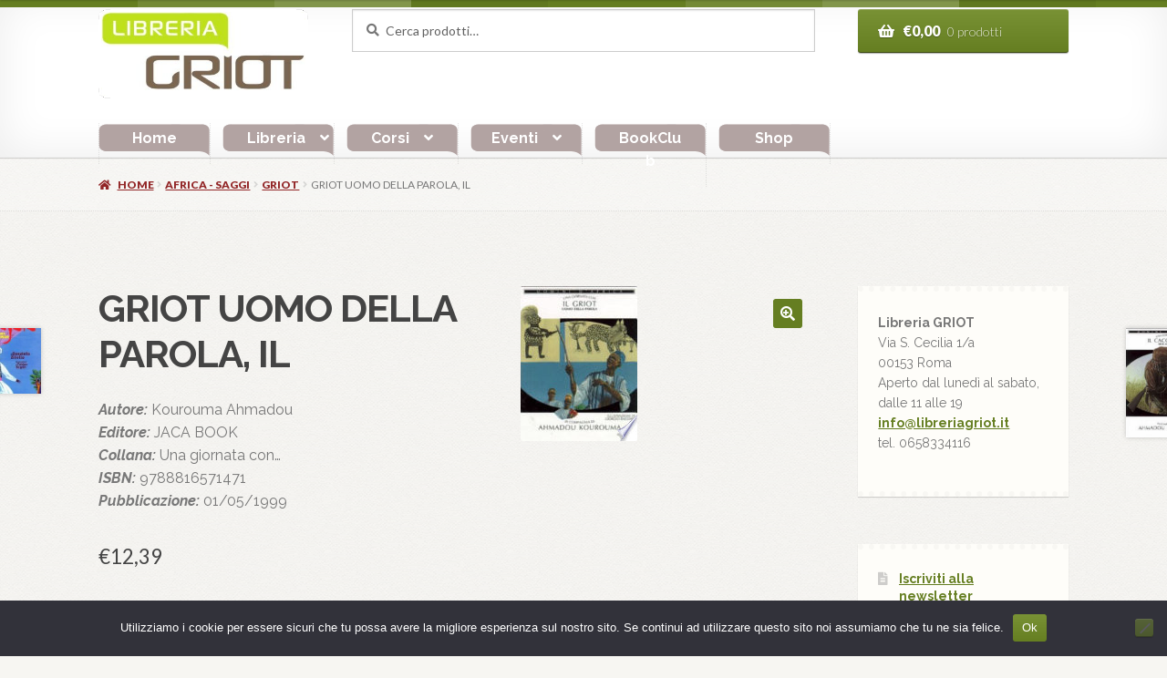

--- FILE ---
content_type: text/css
request_url: https://libreriagriot.it/wp-content/plugins/woocommerce-payments/dist/blocks-checkout.css
body_size: 2380
content:
.payment-methods--logos>div{display:flex;align-items:center;flex-wrap:nowrap;min-width:0;max-width:100%;overflow:hidden}.payment-methods--logos>div img{width:37px;height:24px;margin-right:4px;flex-shrink:1;min-width:0;max-width:100%}.payment-methods--logos-count{width:38px;height:24px;background-color:rgba(117,117,117,.1);color:var(--wp--preset--color--contrast, #1e1e1e);text-align:center;line-height:24px;border-radius:3px;font-size:11px;font-weight:600;white-space:nowrap;flex-shrink:1;text-overflow:ellipsis;overflow:hidden}.logo-popover{background-color:#fff;border:1px solid #ddd;border-radius:3px;padding:8px;box-sizing:border-box;box-shadow:0 0 10px 0 rgba(0,0,0,.1);display:grid;gap:8px;justify-content:center;cursor:pointer;width:fit-content}.logo-popover>img{width:38px;height:24px;box-shadow:0 0 0 1px rgba(0,0,0,.1)}.payment-methods--logos-popover>img{object-position:center !important}
#payment .payment_method_woocommerce_payments .woocommerce-error{margin:1rem 0}.js-woopayments-copy-test-number{line-height:1.2em;vertical-align:middle;border-radius:0;border:none !important;background-color:transparent !important;font-weight:normal;display:inline-flex;cursor:pointer;color:inherit !important;font-size:initial;padding:2px 1px !important;align-items:center;box-shadow:none !important}.js-woopayments-copy-test-number span{margin-right:4px}.js-woopayments-copy-test-number i{order:1;display:block;width:1.2em;height:1.2em;mask-image:url(../assets/images/icons/copy.svg?ver=14a3a00de64a8c0c151c);mask-size:contain;mask-repeat:no-repeat;mask-position:center;background-color:currentColor}.js-woopayments-copy-test-number:hover{background-color:transparent;opacity:.7}.js-woopayments-copy-test-number:hover i{opacity:.7}.js-woopayments-copy-test-number:active i{transform:scale(0.9)}.js-woopayments-copy-test-number:focus{outline:none}.js-woopayments-copy-test-number.state--success i{mask-image:url(../assets/images/icons/check-green.svg?ver=488deef5db84c71239e1)}.wcpay-payment-element{margin-bottom:2rem}#express-payment-method-woopay{width:100%}.wc-block-components-main .wc-block-components-checkout-step--with-step-number .wc-block-components-checkout-step__content>:last-child{padding:0}.wc-block-components-text-input button.wcpay-stripelink-modal-trigger{top:50%;transform:translateY(-50%)}button.wcpay-stripelink-modal-trigger{display:none;position:absolute;right:5px;width:64px;height:40px;background:no-repeat url(../assets/images/payment-methods/link.svg?ver=2af3c660d8ddc95442bb);background-color:transparent;cursor:pointer;border:none}button.wcpay-stripelink-modal-trigger:hover{background-color:transparent;border-color:transparent}.wc-block-checkout__payment-method input:checked~div .wc-block-components-radio-control__label:where([id^="radio-control-wc-payment-method-options-woocommerce_payments"][id$="__label"])>.payment-method-label .test-mode.badge{display:inline-block}.wc-block-checkout__payment-method .wc-block-components-radio-control__label:where([id^="radio-control-wc-payment-method-options-woocommerce_payments"][id$="__label"]){width:100%;display:block !important}.wc-block-checkout__payment-method .wc-block-components-radio-control__label:where([id^="radio-control-wc-payment-method-options-woocommerce_payments"][id$="__label"])>.payment-method-label{display:grid !important;justify-content:normal !important;grid-template-columns:max-content auto;grid-template-areas:"label badge logos";align-items:center;gap:8px;width:100%}.wc-block-checkout__payment-method .wc-block-components-radio-control__label:where([id^="radio-control-wc-payment-method-options-woocommerce_payments"][id$="__label"])>.payment-method-label>.payment-method-label__label{grid-area:label;width:100%}.wc-block-checkout__payment-method .wc-block-components-radio-control__label:where([id^="radio-control-wc-payment-method-options-woocommerce_payments"][id$="__label"])>.payment-method-label>.payment-methods--logos{grid-area:logos;height:24px;justify-self:end}.wc-block-checkout__payment-method .wc-block-components-radio-control__label:where([id^="radio-control-wc-payment-method-options-woocommerce_payments"][id$="__label"])>.payment-method-label>.test-mode.badge{grid-area:badge;background-color:#fff2d7;border-radius:4px;padding:4px 6px;font-size:12px;font-weight:400;line-height:16px;color:#4d3716;justify-self:start;width:max-content;display:none}#remember-me:empty{margin-bottom:0}#payment-method #radio-control-wc-payment-method-options-woocommerce_payments_affirm__label img{min-width:50px}#payment-method #radio-control-wc-payment-method-options-woocommerce_payments_afterpay_clearpay__label img{min-width:64px}#wcpay-woopay-button{container-type:inline-size;container-name:woopay-button}#wcpay-woopay-button .woopay-express-button{font-size:18px;font-weight:500;font-family:-apple-system,BlinkMacSystemFont,"Segoe UI","Helvetica Neue","Helvetica","Roboto","Arial",sans-serif;letter-spacing:.8px;height:40px;width:100%;background:#fff;border-radius:4px;border:none;color:#000;display:flex;align-items:center;justify-content:center;white-space:nowrap;text-transform:none;list-style-type:none;min-height:auto;overflow:hidden;position:relative}#wcpay-woopay-button .woopay-express-button .button-content{display:flex;align-items:center;justify-content:center;transform:scale(0.9);max-width:100%}#wcpay-woopay-button .woopay-express-button:not(:disabled):focus,#wcpay-woopay-button .woopay-express-button:not(:disabled):focus-within{outline:4px solid #d1c1ff}#wcpay-woopay-button .woopay-express-button:not(:disabled):hover{cursor:pointer}#wcpay-woopay-button .woopay-express-button:disabled{opacity:.5;cursor:not-allowed}#wcpay-woopay-button .woopay-express-button.is-loading,#wcpay-woopay-button .woopay-express-button.is-loading:hover,#wcpay-woopay-button .woopay-express-button.is-loading:disabled{opacity:1 !important}#wcpay-woopay-button .woopay-express-button svg{fill:#6108ce;width:99px}#wcpay-woopay-button .woopay-express-button[data-type=buy],#wcpay-woopay-button .woopay-express-button[data-type=book],#wcpay-woopay-button .woopay-express-button[data-type=donate]{min-width:150px}#wcpay-woopay-button .woopay-express-button[data-type=buy] svg,#wcpay-woopay-button .woopay-express-button[data-type=book] svg,#wcpay-woopay-button .woopay-express-button[data-type=donate] svg{margin-left:5px}@container woopay-button (max-width: 280px){#wcpay-woopay-button .woopay-express-button[data-type=buy],#wcpay-woopay-button .woopay-express-button[data-type=book],#wcpay-woopay-button .woopay-express-button[data-type=donate]{font-size:14px;letter-spacing:.5px}#wcpay-woopay-button .woopay-express-button[data-type=buy] svg,#wcpay-woopay-button .woopay-express-button[data-type=book] svg,#wcpay-woopay-button .woopay-express-button[data-type=donate] svg{width:88px;margin-left:4px}}@container woopay-button (max-width: 240px){#wcpay-woopay-button .woopay-express-button[data-type=buy],#wcpay-woopay-button .woopay-express-button[data-type=book],#wcpay-woopay-button .woopay-express-button[data-type=donate]{font-size:12px;letter-spacing:.3px}#wcpay-woopay-button .woopay-express-button[data-type=buy] svg,#wcpay-woopay-button .woopay-express-button[data-type=book] svg,#wcpay-woopay-button .woopay-express-button[data-type=donate] svg{width:84px;margin-left:3px}}@container woopay-button (max-width: 200px){#wcpay-woopay-button .woopay-express-button[data-type=buy],#wcpay-woopay-button .woopay-express-button[data-type=book],#wcpay-woopay-button .woopay-express-button[data-type=donate]{font-size:10px;letter-spacing:.2px}#wcpay-woopay-button .woopay-express-button[data-type=buy] svg,#wcpay-woopay-button .woopay-express-button[data-type=book] svg,#wcpay-woopay-button .woopay-express-button[data-type=donate] svg{width:80px;margin-left:2px}}#wcpay-woopay-button .woopay-express-button[data-theme=dark]{background:#873eff;color:#fff;border-color:#873eff}#wcpay-woopay-button .woopay-express-button[data-theme=dark] svg{fill:#fff}#wcpay-woopay-button .woopay-express-button[data-theme=dark]:not(:disabled):hover{border-color:#a77eff;background:#a77eff}#wcpay-woopay-button .woopay-express-button[data-theme=light-outline]{border:1px solid #000}#wcpay-woopay-button .woopay-express-button[data-theme=light-outline]:not(:disabled):hover{background:#e0e0e0}#wcpay-woopay-button .woopay-express-button[data-size=medium]{height:48px}#wcpay-woopay-button .woopay-express-button[data-size=medium][data-type=buy],#wcpay-woopay-button .woopay-express-button[data-size=medium][data-type=book],#wcpay-woopay-button .woopay-express-button[data-size=medium][data-type=donate]{min-width:150px}@container woopay-button (max-width: 280px){#wcpay-woopay-button .woopay-express-button[data-size=medium][data-type=buy],#wcpay-woopay-button .woopay-express-button[data-size=medium][data-type=book],#wcpay-woopay-button .woopay-express-button[data-size=medium][data-type=donate]{font-size:15px;letter-spacing:.5px}#wcpay-woopay-button .woopay-express-button[data-size=medium][data-type=buy] svg,#wcpay-woopay-button .woopay-express-button[data-size=medium][data-type=book] svg,#wcpay-woopay-button .woopay-express-button[data-size=medium][data-type=donate] svg{width:90px;margin-left:4px}}@container woopay-button (max-width: 240px){#wcpay-woopay-button .woopay-express-button[data-size=medium][data-type=buy],#wcpay-woopay-button .woopay-express-button[data-size=medium][data-type=book],#wcpay-woopay-button .woopay-express-button[data-size=medium][data-type=donate]{font-size:13px;letter-spacing:.3px}#wcpay-woopay-button .woopay-express-button[data-size=medium][data-type=buy] svg,#wcpay-woopay-button .woopay-express-button[data-size=medium][data-type=book] svg,#wcpay-woopay-button .woopay-express-button[data-size=medium][data-type=donate] svg{width:86px;margin-left:3px}}@container woopay-button (max-width: 200px){#wcpay-woopay-button .woopay-express-button[data-size=medium][data-type=buy],#wcpay-woopay-button .woopay-express-button[data-size=medium][data-type=book],#wcpay-woopay-button .woopay-express-button[data-size=medium][data-type=donate]{font-size:11px;letter-spacing:.2px}#wcpay-woopay-button .woopay-express-button[data-size=medium][data-type=buy] svg,#wcpay-woopay-button .woopay-express-button[data-size=medium][data-type=book] svg,#wcpay-woopay-button .woopay-express-button[data-size=medium][data-type=donate] svg{width:82px;margin-left:2px}}#wcpay-woopay-button .woopay-express-button[data-size=medium] .button-content{transform:scale(1)}#wcpay-woopay-button .woopay-express-button[data-size=large]{height:55px}#wcpay-woopay-button .woopay-express-button[data-size=large][data-type=buy],#wcpay-woopay-button .woopay-express-button[data-size=large][data-type=book],#wcpay-woopay-button .woopay-express-button[data-size=large][data-type=donate]{min-width:150px}@container woopay-button (max-width: 280px){#wcpay-woopay-button .woopay-express-button[data-size=large][data-type=buy],#wcpay-woopay-button .woopay-express-button[data-size=large][data-type=book],#wcpay-woopay-button .woopay-express-button[data-size=large][data-type=donate]{font-size:16px;letter-spacing:.6px}#wcpay-woopay-button .woopay-express-button[data-size=large][data-type=buy] svg,#wcpay-woopay-button .woopay-express-button[data-size=large][data-type=book] svg,#wcpay-woopay-button .woopay-express-button[data-size=large][data-type=donate] svg{width:93px;margin-left:4px}}@container woopay-button (max-width: 240px){#wcpay-woopay-button .woopay-express-button[data-size=large][data-type=buy],#wcpay-woopay-button .woopay-express-button[data-size=large][data-type=book],#wcpay-woopay-button .woopay-express-button[data-size=large][data-type=donate]{font-size:14px;letter-spacing:.4px}#wcpay-woopay-button .woopay-express-button[data-size=large][data-type=buy] svg,#wcpay-woopay-button .woopay-express-button[data-size=large][data-type=book] svg,#wcpay-woopay-button .woopay-express-button[data-size=large][data-type=donate] svg{width:89px;margin-left:3px}}@container woopay-button (max-width: 200px){#wcpay-woopay-button .woopay-express-button[data-size=large][data-type=buy],#wcpay-woopay-button .woopay-express-button[data-size=large][data-type=book],#wcpay-woopay-button .woopay-express-button[data-size=large][data-type=donate]{font-size:12px;letter-spacing:.3px}#wcpay-woopay-button .woopay-express-button[data-size=large][data-type=buy] svg,#wcpay-woopay-button .woopay-express-button[data-size=large][data-type=book] svg,#wcpay-woopay-button .woopay-express-button[data-size=large][data-type=donate] svg{width:85px;margin-left:2px}}#wcpay-woopay-button .woopay-express-button[data-size=large] .button-content{transform:scale(1.1)}@media screen and (min-width: 785px)and (max-width: 850px){#wcpay-woopay-button .woopay-express-button[data-size=large]{font-size:22px}}#contact_details{float:none}#contact_details+#customer_details{display:block}#contact-fields .wc-block-components-text-input,#contact-fields .woocommerce-input-wrapper,.woopay-billing-email .wc-block-components-text-input,.woopay-billing-email .woocommerce-input-wrapper{display:inline-block;position:relative;width:100%}#contact-fields .wc-block-components-text-input .wc-block-components-spinner,#contact-fields .woocommerce-input-wrapper .wc-block-components-spinner,.woopay-billing-email .wc-block-components-text-input .wc-block-components-spinner,.woopay-billing-email .woocommerce-input-wrapper .wc-block-components-spinner{right:10px;width:24px}.wc-block-components-address-form__email{position:relative}.wc-block-components-address-form__email .wc-block-components-spinner{top:50%;left:auto;right:10px;width:24px;height:24px;transform:translateY(-50%)}.woopay-login-session-iframe{width:100%;height:100vh;position:fixed;top:50%;left:50%;transform:translate(-50%, -50%);z-index:355000;border:0;background:#fff;visibility:hidden}.woopay-login-session-iframe.open{transition:top 500ms;visibility:visible}@media screen and (min-width: 768px){.woopay-login-session-iframe-wrapper{position:fixed;background:rgba(117,117,117,.6);top:0;left:0;width:100vw;height:100vh;content:" ";display:block;z-index:355000}.woopay-login-session-iframe-wrapper .woopay-login-session-iframe{transition:none;height:90vh;max-height:520px;position:absolute;max-width:374px;border-radius:8px}}.woopay-otp-iframe{transition:top 500ms;width:100%;height:100dvh;position:fixed;top:100%;left:0;z-index:355000;border:0;background:#fff}.woopay-otp-iframe.open{top:0}.woopay-otp-iframe-wrapper .arrow{position:fixed;top:100%}@media screen and (min-width: 768px){.woopay-otp-iframe-wrapper{position:fixed;background:rgba(117,117,117,.6);top:0;left:0;width:100vw;height:100vh;content:" ";display:block;z-index:355000}.woopay-otp-iframe-wrapper .woopay-otp-iframe{transition:none;height:90vh;max-height:650px;position:absolute;max-width:374px;border-radius:8px;right:50px;left:auto}.woopay-otp-iframe-wrapper .arrow{position:absolute;right:7.5px;background:transparent;width:0;height:0;z-index:355001;border-top:15px solid transparent;border-bottom:15px solid transparent;border-right:15px solid #fff}}@keyframes spinner__animation{0%{animation-timing-function:cubic-bezier(0.5856, 0.0703, 0.4143, 0.9297);transform:rotate(0deg)}100%{transform:rotate(360deg)}}.wc-block-components-spinner{position:absolute;width:100%;height:100%;color:inherit;box-sizing:content-box;text-align:center;font-size:1.25em;top:initial;left:initial}.wc-block-components-spinner::after{content:" ";position:absolute;top:50%;left:50%;margin:-0.5em 0 0 -0.5em;width:1em;height:1em;box-sizing:border-box;transform-origin:50% 50%;transform:translateZ(0) scale(0.5);backface-visibility:hidden;border-radius:50%;border:.2em solid currentColor;border-left-color:transparent;animation:spinner__animation 1s infinite linear}.is-loadable-placeholder{animation:loading-fade 1.6s ease-in-out infinite;background-color:#e2e4e7;color:transparent;display:inline-block}@media screen and (prefers-reduced-motion: reduce){.is-loadable-placeholder{animation:none}}.is-loadable-placeholder.is-inline{display:inline}.is-loadable-placeholder.is-block{display:block;margin-top:1em}.is-loadable-placeholder.is-block:first-child{margin-top:0}.is-loadable-placeholder.is-block p{margin:0}
.wc-block-components-express-payment--cart .wc-block-components-express-payment__event-buttons>li{padding-bottom:12px !important}.wc-block-components-express-payment--cart .wc-block-components-express-payment__event-buttons>li:last-child{padding-bottom:0 !important}.wc-block-components-express-payment-continue-rule--cart{margin:24px 0 !important;height:20px}.wc-block-components-express-payment .wc-block-components-express-payment__event-buttons>li{margin-left:1px !important;width:99% !important}@supports not (-webkit-appearance: -apple-pay-button){#express-payment-method-woocommerce_payments_express_checkout_applePay:has(#express-checkout-button-preview-applePay){display:none}}
.is-loadable-placeholder{animation:loading-fade 1.6s ease-in-out infinite;background-color:#e2e4e7;color:transparent;display:inline-block}@media screen and (prefers-reduced-motion: reduce){.is-loadable-placeholder{animation:none}}.is-loadable-placeholder.is-inline{display:inline}.is-loadable-placeholder.is-block{display:block;margin-top:1em}.is-loadable-placeholder.is-block:first-child{margin-top:0}.is-loadable-placeholder.is-block p{margin:0}
